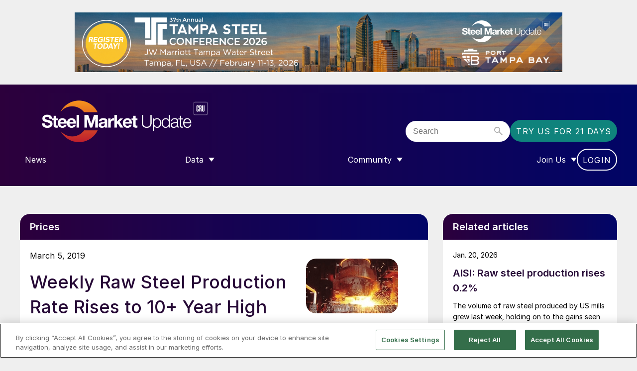

--- FILE ---
content_type: text/html; charset=utf-8
request_url: https://www.google.com/recaptcha/api2/aframe
body_size: 269
content:
<!DOCTYPE HTML><html><head><meta http-equiv="content-type" content="text/html; charset=UTF-8"></head><body><script nonce="fgqCVRGlRy3gVLZItMTw2Q">/** Anti-fraud and anti-abuse applications only. See google.com/recaptcha */ try{var clients={'sodar':'https://pagead2.googlesyndication.com/pagead/sodar?'};window.addEventListener("message",function(a){try{if(a.source===window.parent){var b=JSON.parse(a.data);var c=clients[b['id']];if(c){var d=document.createElement('img');d.src=c+b['params']+'&rc='+(localStorage.getItem("rc::a")?sessionStorage.getItem("rc::b"):"");window.document.body.appendChild(d);sessionStorage.setItem("rc::e",parseInt(sessionStorage.getItem("rc::e")||0)+1);localStorage.setItem("rc::h",'1769448813835');}}}catch(b){}});window.parent.postMessage("_grecaptcha_ready", "*");}catch(b){}</script></body></html>

--- FILE ---
content_type: text/javascript;charset=utf-8
request_url: https://p1cluster.cxense.com/p1.js
body_size: 101
content:
cX.library.onP1('1kvocj04yfz933mwr0qy48mnd8');


--- FILE ---
content_type: text/javascript;charset=utf-8
request_url: https://id.cxense.com/public/user/id?json=%7B%22identities%22%3A%5B%7B%22type%22%3A%22ckp%22%2C%22id%22%3A%22mkvg4ulj7rj98b4e%22%7D%2C%7B%22type%22%3A%22lst%22%2C%22id%22%3A%221kvocj04yfz933mwr0qy48mnd8%22%7D%2C%7B%22type%22%3A%22cst%22%2C%22id%22%3A%221kvocj04yfz933mwr0qy48mnd8%22%7D%5D%7D&callback=cXJsonpCB1
body_size: 208
content:
/**/
cXJsonpCB1({"httpStatus":200,"response":{"userId":"cx:3t90j34bahd6e1lxu726q8ey0e:3sr9auczyut08","newUser":false}})